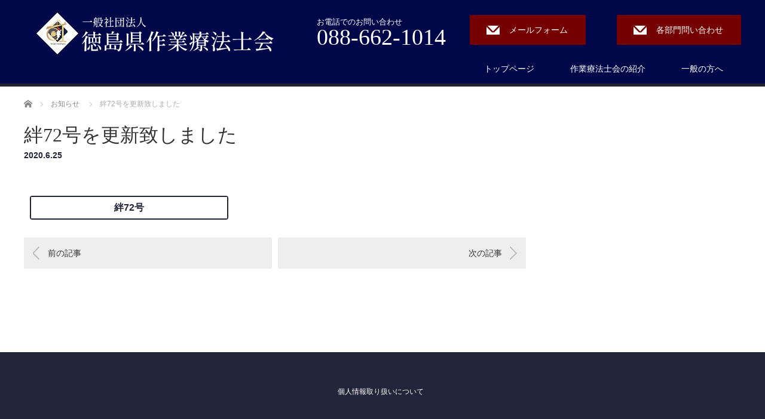

--- FILE ---
content_type: text/html; charset=UTF-8
request_url: https://tokushimaot.com/news/%E7%B5%8672%E5%8F%B7%E3%82%92%E6%9B%B4%E6%96%B0%E8%87%B4%E3%81%97%E3%81%BE%E3%81%97%E3%81%9F/
body_size: 15895
content:
<!DOCTYPE html>
<html dir="ltr" lang="ja" prefix="og: https://ogp.me/ns#">
<head>


<meta charset="UTF-8">
<meta name="viewport" content="width=1200">
<!--[if IE]><meta http-equiv="X-UA-Compatible" content="IE=edge,chrome=1"><![endif]-->

<meta name="description" content="絆72号...">
<link rel="pingback" href="https://tokushimaot.com/xmlrpc.php">

		<!-- All in One SEO 4.7.4.2 - aioseo.com -->
		<title>絆72号を更新致しました | 徳島県作業療法士会</title>
		<meta name="robots" content="max-image-preview:large" />
		<link rel="canonical" href="https://tokushimaot.com/news/%e7%b5%8672%e5%8f%b7%e3%82%92%e6%9b%b4%e6%96%b0%e8%87%b4%e3%81%97%e3%81%be%e3%81%97%e3%81%9f/" />
		<meta name="generator" content="All in One SEO (AIOSEO) 4.7.4.2" />
		<meta property="og:locale" content="ja_JP" />
		<meta property="og:site_name" content="徳島県作業療法士会 | 一般社団法人徳島県作業療法士会のホームページです。地域に根差したリハビリテーションと安心できる生活を支えます。" />
		<meta property="og:type" content="article" />
		<meta property="og:title" content="絆72号を更新致しました | 徳島県作業療法士会" />
		<meta property="og:url" content="https://tokushimaot.com/news/%e7%b5%8672%e5%8f%b7%e3%82%92%e6%9b%b4%e6%96%b0%e8%87%b4%e3%81%97%e3%81%be%e3%81%97%e3%81%9f/" />
		<meta property="article:published_time" content="2020-06-25T11:20:10+00:00" />
		<meta property="article:modified_time" content="2020-06-25T11:21:15+00:00" />
		<meta name="twitter:card" content="summary" />
		<meta name="twitter:title" content="絆72号を更新致しました | 徳島県作業療法士会" />
		<meta name="google" content="nositelinkssearchbox" />
		<script type="application/ld+json" class="aioseo-schema">
			{"@context":"https:\/\/schema.org","@graph":[{"@type":"BreadcrumbList","@id":"https:\/\/tokushimaot.com\/news\/%e7%b5%8672%e5%8f%b7%e3%82%92%e6%9b%b4%e6%96%b0%e8%87%b4%e3%81%97%e3%81%be%e3%81%97%e3%81%9f\/#breadcrumblist","itemListElement":[{"@type":"ListItem","@id":"https:\/\/tokushimaot.com\/#listItem","position":1,"name":"\u5bb6","item":"https:\/\/tokushimaot.com\/","nextItem":"https:\/\/tokushimaot.com\/news\/%e7%b5%8672%e5%8f%b7%e3%82%92%e6%9b%b4%e6%96%b0%e8%87%b4%e3%81%97%e3%81%be%e3%81%97%e3%81%9f\/#listItem"},{"@type":"ListItem","@id":"https:\/\/tokushimaot.com\/news\/%e7%b5%8672%e5%8f%b7%e3%82%92%e6%9b%b4%e6%96%b0%e8%87%b4%e3%81%97%e3%81%be%e3%81%97%e3%81%9f\/#listItem","position":2,"name":"\u7d4672\u53f7\u3092\u66f4\u65b0\u81f4\u3057\u307e\u3057\u305f","previousItem":"https:\/\/tokushimaot.com\/#listItem"}]},{"@type":"Organization","@id":"https:\/\/tokushimaot.com\/#organization","name":"\u5fb3\u5cf6\u770c\u4f5c\u696d\u7642\u6cd5\u58eb\u4f1a","description":"\u4e00\u822c\u793e\u56e3\u6cd5\u4eba\u5fb3\u5cf6\u770c\u4f5c\u696d\u7642\u6cd5\u58eb\u4f1a\u306e\u30db\u30fc\u30e0\u30da\u30fc\u30b8\u3067\u3059\u3002\u5730\u57df\u306b\u6839\u5dee\u3057\u305f\u30ea\u30cf\u30d3\u30ea\u30c6\u30fc\u30b7\u30e7\u30f3\u3068\u5b89\u5fc3\u3067\u304d\u308b\u751f\u6d3b\u3092\u652f\u3048\u307e\u3059\u3002","url":"https:\/\/tokushimaot.com\/"},{"@type":"WebPage","@id":"https:\/\/tokushimaot.com\/news\/%e7%b5%8672%e5%8f%b7%e3%82%92%e6%9b%b4%e6%96%b0%e8%87%b4%e3%81%97%e3%81%be%e3%81%97%e3%81%9f\/#webpage","url":"https:\/\/tokushimaot.com\/news\/%e7%b5%8672%e5%8f%b7%e3%82%92%e6%9b%b4%e6%96%b0%e8%87%b4%e3%81%97%e3%81%be%e3%81%97%e3%81%9f\/","name":"\u7d4672\u53f7\u3092\u66f4\u65b0\u81f4\u3057\u307e\u3057\u305f | \u5fb3\u5cf6\u770c\u4f5c\u696d\u7642\u6cd5\u58eb\u4f1a","inLanguage":"ja","isPartOf":{"@id":"https:\/\/tokushimaot.com\/#website"},"breadcrumb":{"@id":"https:\/\/tokushimaot.com\/news\/%e7%b5%8672%e5%8f%b7%e3%82%92%e6%9b%b4%e6%96%b0%e8%87%b4%e3%81%97%e3%81%be%e3%81%97%e3%81%9f\/#breadcrumblist"},"datePublished":"2020-06-25T20:20:10+09:00","dateModified":"2020-06-25T20:21:15+09:00"},{"@type":"WebSite","@id":"https:\/\/tokushimaot.com\/#website","url":"https:\/\/tokushimaot.com\/","name":"\u5fb3\u5cf6\u770c\u4f5c\u696d\u7642\u6cd5\u58eb\u4f1a","description":"\u4e00\u822c\u793e\u56e3\u6cd5\u4eba\u5fb3\u5cf6\u770c\u4f5c\u696d\u7642\u6cd5\u58eb\u4f1a\u306e\u30db\u30fc\u30e0\u30da\u30fc\u30b8\u3067\u3059\u3002\u5730\u57df\u306b\u6839\u5dee\u3057\u305f\u30ea\u30cf\u30d3\u30ea\u30c6\u30fc\u30b7\u30e7\u30f3\u3068\u5b89\u5fc3\u3067\u304d\u308b\u751f\u6d3b\u3092\u652f\u3048\u307e\u3059\u3002","inLanguage":"ja","publisher":{"@id":"https:\/\/tokushimaot.com\/#organization"}}]}
		</script>
		<!-- All in One SEO -->

<link rel="alternate" type="application/rss+xml" title="徳島県作業療法士会 &raquo; フィード" href="https://tokushimaot.com/feed/" />
<link rel="alternate" type="application/rss+xml" title="徳島県作業療法士会 &raquo; コメントフィード" href="https://tokushimaot.com/comments/feed/" />
		<!-- This site uses the Google Analytics by MonsterInsights plugin v9.11.1 - Using Analytics tracking - https://www.monsterinsights.com/ -->
		<!-- Note: MonsterInsights is not currently configured on this site. The site owner needs to authenticate with Google Analytics in the MonsterInsights settings panel. -->
					<!-- No tracking code set -->
				<!-- / Google Analytics by MonsterInsights -->
		<script type="text/javascript">
/* <![CDATA[ */
window._wpemojiSettings = {"baseUrl":"https:\/\/s.w.org\/images\/core\/emoji\/14.0.0\/72x72\/","ext":".png","svgUrl":"https:\/\/s.w.org\/images\/core\/emoji\/14.0.0\/svg\/","svgExt":".svg","source":{"concatemoji":"https:\/\/tokushimaot.com\/wp-includes\/js\/wp-emoji-release.min.js?ver=6.4.7"}};
/*! This file is auto-generated */
!function(i,n){var o,s,e;function c(e){try{var t={supportTests:e,timestamp:(new Date).valueOf()};sessionStorage.setItem(o,JSON.stringify(t))}catch(e){}}function p(e,t,n){e.clearRect(0,0,e.canvas.width,e.canvas.height),e.fillText(t,0,0);var t=new Uint32Array(e.getImageData(0,0,e.canvas.width,e.canvas.height).data),r=(e.clearRect(0,0,e.canvas.width,e.canvas.height),e.fillText(n,0,0),new Uint32Array(e.getImageData(0,0,e.canvas.width,e.canvas.height).data));return t.every(function(e,t){return e===r[t]})}function u(e,t,n){switch(t){case"flag":return n(e,"\ud83c\udff3\ufe0f\u200d\u26a7\ufe0f","\ud83c\udff3\ufe0f\u200b\u26a7\ufe0f")?!1:!n(e,"\ud83c\uddfa\ud83c\uddf3","\ud83c\uddfa\u200b\ud83c\uddf3")&&!n(e,"\ud83c\udff4\udb40\udc67\udb40\udc62\udb40\udc65\udb40\udc6e\udb40\udc67\udb40\udc7f","\ud83c\udff4\u200b\udb40\udc67\u200b\udb40\udc62\u200b\udb40\udc65\u200b\udb40\udc6e\u200b\udb40\udc67\u200b\udb40\udc7f");case"emoji":return!n(e,"\ud83e\udef1\ud83c\udffb\u200d\ud83e\udef2\ud83c\udfff","\ud83e\udef1\ud83c\udffb\u200b\ud83e\udef2\ud83c\udfff")}return!1}function f(e,t,n){var r="undefined"!=typeof WorkerGlobalScope&&self instanceof WorkerGlobalScope?new OffscreenCanvas(300,150):i.createElement("canvas"),a=r.getContext("2d",{willReadFrequently:!0}),o=(a.textBaseline="top",a.font="600 32px Arial",{});return e.forEach(function(e){o[e]=t(a,e,n)}),o}function t(e){var t=i.createElement("script");t.src=e,t.defer=!0,i.head.appendChild(t)}"undefined"!=typeof Promise&&(o="wpEmojiSettingsSupports",s=["flag","emoji"],n.supports={everything:!0,everythingExceptFlag:!0},e=new Promise(function(e){i.addEventListener("DOMContentLoaded",e,{once:!0})}),new Promise(function(t){var n=function(){try{var e=JSON.parse(sessionStorage.getItem(o));if("object"==typeof e&&"number"==typeof e.timestamp&&(new Date).valueOf()<e.timestamp+604800&&"object"==typeof e.supportTests)return e.supportTests}catch(e){}return null}();if(!n){if("undefined"!=typeof Worker&&"undefined"!=typeof OffscreenCanvas&&"undefined"!=typeof URL&&URL.createObjectURL&&"undefined"!=typeof Blob)try{var e="postMessage("+f.toString()+"("+[JSON.stringify(s),u.toString(),p.toString()].join(",")+"));",r=new Blob([e],{type:"text/javascript"}),a=new Worker(URL.createObjectURL(r),{name:"wpTestEmojiSupports"});return void(a.onmessage=function(e){c(n=e.data),a.terminate(),t(n)})}catch(e){}c(n=f(s,u,p))}t(n)}).then(function(e){for(var t in e)n.supports[t]=e[t],n.supports.everything=n.supports.everything&&n.supports[t],"flag"!==t&&(n.supports.everythingExceptFlag=n.supports.everythingExceptFlag&&n.supports[t]);n.supports.everythingExceptFlag=n.supports.everythingExceptFlag&&!n.supports.flag,n.DOMReady=!1,n.readyCallback=function(){n.DOMReady=!0}}).then(function(){return e}).then(function(){var e;n.supports.everything||(n.readyCallback(),(e=n.source||{}).concatemoji?t(e.concatemoji):e.wpemoji&&e.twemoji&&(t(e.twemoji),t(e.wpemoji)))}))}((window,document),window._wpemojiSettings);
/* ]]> */
</script>
<link rel='stylesheet' id='style-css' href='https://tokushimaot.com/wp-content/themes/law_tcd031/style.css?ver=3.2.6' type='text/css' media='screen' />
<style id='wp-emoji-styles-inline-css' type='text/css'>

	img.wp-smiley, img.emoji {
		display: inline !important;
		border: none !important;
		box-shadow: none !important;
		height: 1em !important;
		width: 1em !important;
		margin: 0 0.07em !important;
		vertical-align: -0.1em !important;
		background: none !important;
		padding: 0 !important;
	}
</style>
<link rel='stylesheet' id='wp-block-library-css' href='https://tokushimaot.com/wp-includes/css/dist/block-library/style.min.css?ver=6.4.7' type='text/css' media='all' />
<style id='classic-theme-styles-inline-css' type='text/css'>
/*! This file is auto-generated */
.wp-block-button__link{color:#fff;background-color:#32373c;border-radius:9999px;box-shadow:none;text-decoration:none;padding:calc(.667em + 2px) calc(1.333em + 2px);font-size:1.125em}.wp-block-file__button{background:#32373c;color:#fff;text-decoration:none}
</style>
<style id='global-styles-inline-css' type='text/css'>
body{--wp--preset--color--black: #000000;--wp--preset--color--cyan-bluish-gray: #abb8c3;--wp--preset--color--white: #ffffff;--wp--preset--color--pale-pink: #f78da7;--wp--preset--color--vivid-red: #cf2e2e;--wp--preset--color--luminous-vivid-orange: #ff6900;--wp--preset--color--luminous-vivid-amber: #fcb900;--wp--preset--color--light-green-cyan: #7bdcb5;--wp--preset--color--vivid-green-cyan: #00d084;--wp--preset--color--pale-cyan-blue: #8ed1fc;--wp--preset--color--vivid-cyan-blue: #0693e3;--wp--preset--color--vivid-purple: #9b51e0;--wp--preset--gradient--vivid-cyan-blue-to-vivid-purple: linear-gradient(135deg,rgba(6,147,227,1) 0%,rgb(155,81,224) 100%);--wp--preset--gradient--light-green-cyan-to-vivid-green-cyan: linear-gradient(135deg,rgb(122,220,180) 0%,rgb(0,208,130) 100%);--wp--preset--gradient--luminous-vivid-amber-to-luminous-vivid-orange: linear-gradient(135deg,rgba(252,185,0,1) 0%,rgba(255,105,0,1) 100%);--wp--preset--gradient--luminous-vivid-orange-to-vivid-red: linear-gradient(135deg,rgba(255,105,0,1) 0%,rgb(207,46,46) 100%);--wp--preset--gradient--very-light-gray-to-cyan-bluish-gray: linear-gradient(135deg,rgb(238,238,238) 0%,rgb(169,184,195) 100%);--wp--preset--gradient--cool-to-warm-spectrum: linear-gradient(135deg,rgb(74,234,220) 0%,rgb(151,120,209) 20%,rgb(207,42,186) 40%,rgb(238,44,130) 60%,rgb(251,105,98) 80%,rgb(254,248,76) 100%);--wp--preset--gradient--blush-light-purple: linear-gradient(135deg,rgb(255,206,236) 0%,rgb(152,150,240) 100%);--wp--preset--gradient--blush-bordeaux: linear-gradient(135deg,rgb(254,205,165) 0%,rgb(254,45,45) 50%,rgb(107,0,62) 100%);--wp--preset--gradient--luminous-dusk: linear-gradient(135deg,rgb(255,203,112) 0%,rgb(199,81,192) 50%,rgb(65,88,208) 100%);--wp--preset--gradient--pale-ocean: linear-gradient(135deg,rgb(255,245,203) 0%,rgb(182,227,212) 50%,rgb(51,167,181) 100%);--wp--preset--gradient--electric-grass: linear-gradient(135deg,rgb(202,248,128) 0%,rgb(113,206,126) 100%);--wp--preset--gradient--midnight: linear-gradient(135deg,rgb(2,3,129) 0%,rgb(40,116,252) 100%);--wp--preset--font-size--small: 13px;--wp--preset--font-size--medium: 20px;--wp--preset--font-size--large: 36px;--wp--preset--font-size--x-large: 42px;--wp--preset--spacing--20: 0.44rem;--wp--preset--spacing--30: 0.67rem;--wp--preset--spacing--40: 1rem;--wp--preset--spacing--50: 1.5rem;--wp--preset--spacing--60: 2.25rem;--wp--preset--spacing--70: 3.38rem;--wp--preset--spacing--80: 5.06rem;--wp--preset--shadow--natural: 6px 6px 9px rgba(0, 0, 0, 0.2);--wp--preset--shadow--deep: 12px 12px 50px rgba(0, 0, 0, 0.4);--wp--preset--shadow--sharp: 6px 6px 0px rgba(0, 0, 0, 0.2);--wp--preset--shadow--outlined: 6px 6px 0px -3px rgba(255, 255, 255, 1), 6px 6px rgba(0, 0, 0, 1);--wp--preset--shadow--crisp: 6px 6px 0px rgba(0, 0, 0, 1);}:where(.is-layout-flex){gap: 0.5em;}:where(.is-layout-grid){gap: 0.5em;}body .is-layout-flow > .alignleft{float: left;margin-inline-start: 0;margin-inline-end: 2em;}body .is-layout-flow > .alignright{float: right;margin-inline-start: 2em;margin-inline-end: 0;}body .is-layout-flow > .aligncenter{margin-left: auto !important;margin-right: auto !important;}body .is-layout-constrained > .alignleft{float: left;margin-inline-start: 0;margin-inline-end: 2em;}body .is-layout-constrained > .alignright{float: right;margin-inline-start: 2em;margin-inline-end: 0;}body .is-layout-constrained > .aligncenter{margin-left: auto !important;margin-right: auto !important;}body .is-layout-constrained > :where(:not(.alignleft):not(.alignright):not(.alignfull)){max-width: var(--wp--style--global--content-size);margin-left: auto !important;margin-right: auto !important;}body .is-layout-constrained > .alignwide{max-width: var(--wp--style--global--wide-size);}body .is-layout-flex{display: flex;}body .is-layout-flex{flex-wrap: wrap;align-items: center;}body .is-layout-flex > *{margin: 0;}body .is-layout-grid{display: grid;}body .is-layout-grid > *{margin: 0;}:where(.wp-block-columns.is-layout-flex){gap: 2em;}:where(.wp-block-columns.is-layout-grid){gap: 2em;}:where(.wp-block-post-template.is-layout-flex){gap: 1.25em;}:where(.wp-block-post-template.is-layout-grid){gap: 1.25em;}.has-black-color{color: var(--wp--preset--color--black) !important;}.has-cyan-bluish-gray-color{color: var(--wp--preset--color--cyan-bluish-gray) !important;}.has-white-color{color: var(--wp--preset--color--white) !important;}.has-pale-pink-color{color: var(--wp--preset--color--pale-pink) !important;}.has-vivid-red-color{color: var(--wp--preset--color--vivid-red) !important;}.has-luminous-vivid-orange-color{color: var(--wp--preset--color--luminous-vivid-orange) !important;}.has-luminous-vivid-amber-color{color: var(--wp--preset--color--luminous-vivid-amber) !important;}.has-light-green-cyan-color{color: var(--wp--preset--color--light-green-cyan) !important;}.has-vivid-green-cyan-color{color: var(--wp--preset--color--vivid-green-cyan) !important;}.has-pale-cyan-blue-color{color: var(--wp--preset--color--pale-cyan-blue) !important;}.has-vivid-cyan-blue-color{color: var(--wp--preset--color--vivid-cyan-blue) !important;}.has-vivid-purple-color{color: var(--wp--preset--color--vivid-purple) !important;}.has-black-background-color{background-color: var(--wp--preset--color--black) !important;}.has-cyan-bluish-gray-background-color{background-color: var(--wp--preset--color--cyan-bluish-gray) !important;}.has-white-background-color{background-color: var(--wp--preset--color--white) !important;}.has-pale-pink-background-color{background-color: var(--wp--preset--color--pale-pink) !important;}.has-vivid-red-background-color{background-color: var(--wp--preset--color--vivid-red) !important;}.has-luminous-vivid-orange-background-color{background-color: var(--wp--preset--color--luminous-vivid-orange) !important;}.has-luminous-vivid-amber-background-color{background-color: var(--wp--preset--color--luminous-vivid-amber) !important;}.has-light-green-cyan-background-color{background-color: var(--wp--preset--color--light-green-cyan) !important;}.has-vivid-green-cyan-background-color{background-color: var(--wp--preset--color--vivid-green-cyan) !important;}.has-pale-cyan-blue-background-color{background-color: var(--wp--preset--color--pale-cyan-blue) !important;}.has-vivid-cyan-blue-background-color{background-color: var(--wp--preset--color--vivid-cyan-blue) !important;}.has-vivid-purple-background-color{background-color: var(--wp--preset--color--vivid-purple) !important;}.has-black-border-color{border-color: var(--wp--preset--color--black) !important;}.has-cyan-bluish-gray-border-color{border-color: var(--wp--preset--color--cyan-bluish-gray) !important;}.has-white-border-color{border-color: var(--wp--preset--color--white) !important;}.has-pale-pink-border-color{border-color: var(--wp--preset--color--pale-pink) !important;}.has-vivid-red-border-color{border-color: var(--wp--preset--color--vivid-red) !important;}.has-luminous-vivid-orange-border-color{border-color: var(--wp--preset--color--luminous-vivid-orange) !important;}.has-luminous-vivid-amber-border-color{border-color: var(--wp--preset--color--luminous-vivid-amber) !important;}.has-light-green-cyan-border-color{border-color: var(--wp--preset--color--light-green-cyan) !important;}.has-vivid-green-cyan-border-color{border-color: var(--wp--preset--color--vivid-green-cyan) !important;}.has-pale-cyan-blue-border-color{border-color: var(--wp--preset--color--pale-cyan-blue) !important;}.has-vivid-cyan-blue-border-color{border-color: var(--wp--preset--color--vivid-cyan-blue) !important;}.has-vivid-purple-border-color{border-color: var(--wp--preset--color--vivid-purple) !important;}.has-vivid-cyan-blue-to-vivid-purple-gradient-background{background: var(--wp--preset--gradient--vivid-cyan-blue-to-vivid-purple) !important;}.has-light-green-cyan-to-vivid-green-cyan-gradient-background{background: var(--wp--preset--gradient--light-green-cyan-to-vivid-green-cyan) !important;}.has-luminous-vivid-amber-to-luminous-vivid-orange-gradient-background{background: var(--wp--preset--gradient--luminous-vivid-amber-to-luminous-vivid-orange) !important;}.has-luminous-vivid-orange-to-vivid-red-gradient-background{background: var(--wp--preset--gradient--luminous-vivid-orange-to-vivid-red) !important;}.has-very-light-gray-to-cyan-bluish-gray-gradient-background{background: var(--wp--preset--gradient--very-light-gray-to-cyan-bluish-gray) !important;}.has-cool-to-warm-spectrum-gradient-background{background: var(--wp--preset--gradient--cool-to-warm-spectrum) !important;}.has-blush-light-purple-gradient-background{background: var(--wp--preset--gradient--blush-light-purple) !important;}.has-blush-bordeaux-gradient-background{background: var(--wp--preset--gradient--blush-bordeaux) !important;}.has-luminous-dusk-gradient-background{background: var(--wp--preset--gradient--luminous-dusk) !important;}.has-pale-ocean-gradient-background{background: var(--wp--preset--gradient--pale-ocean) !important;}.has-electric-grass-gradient-background{background: var(--wp--preset--gradient--electric-grass) !important;}.has-midnight-gradient-background{background: var(--wp--preset--gradient--midnight) !important;}.has-small-font-size{font-size: var(--wp--preset--font-size--small) !important;}.has-medium-font-size{font-size: var(--wp--preset--font-size--medium) !important;}.has-large-font-size{font-size: var(--wp--preset--font-size--large) !important;}.has-x-large-font-size{font-size: var(--wp--preset--font-size--x-large) !important;}
.wp-block-navigation a:where(:not(.wp-element-button)){color: inherit;}
:where(.wp-block-post-template.is-layout-flex){gap: 1.25em;}:where(.wp-block-post-template.is-layout-grid){gap: 1.25em;}
:where(.wp-block-columns.is-layout-flex){gap: 2em;}:where(.wp-block-columns.is-layout-grid){gap: 2em;}
.wp-block-pullquote{font-size: 1.5em;line-height: 1.6;}
</style>
<link rel='stylesheet' id='contact-form-7-css' href='https://tokushimaot.com/wp-content/plugins/contact-form-7/includes/css/styles.css?ver=5.9.5' type='text/css' media='all' />
<link rel='stylesheet' id='foobox-free-min-css' href='https://tokushimaot.com/wp-content/plugins/foobox-image-lightbox/free/css/foobox.free.min.css?ver=2.7.33' type='text/css' media='all' />
<link rel='stylesheet' id='wp-members-css' href='https://tokushimaot.com/wp-content/plugins/wp-members/assets/css/forms/generic-no-float.min.css?ver=3.4.9.7' type='text/css' media='all' />
<link rel='stylesheet' id='tablepress-default-css' href='https://tokushimaot.com/wp-content/plugins/tablepress/css/build/default.css?ver=2.4.4' type='text/css' media='all' />
<script type="text/javascript" src="https://tokushimaot.com/wp-includes/js/jquery/jquery.min.js?ver=3.7.1" id="jquery-core-js"></script>
<script type="text/javascript" src="https://tokushimaot.com/wp-includes/js/jquery/jquery-migrate.min.js?ver=3.4.1" id="jquery-migrate-js"></script>
<script type="text/javascript" id="foobox-free-min-js-before">
/* <![CDATA[ */
/* Run FooBox FREE (v2.7.33) */
var FOOBOX = window.FOOBOX = {
	ready: true,
	disableOthers: false,
	o: {wordpress: { enabled: true }, countMessage:'image %index of %total', captions: { dataTitle: ["captionTitle","title"], dataDesc: ["captionDesc","description"] }, rel: '', excludes:'.fbx-link,.nofoobox,.nolightbox,a[href*="pinterest.com/pin/create/button/"]', affiliate : { enabled: false }},
	selectors: [
		".foogallery-container.foogallery-lightbox-foobox", ".foogallery-container.foogallery-lightbox-foobox-free", ".gallery", ".wp-block-gallery", ".wp-caption", ".wp-block-image", "a:has(img[class*=wp-image-])", ".foobox"
	],
	pre: function( $ ){
		// Custom JavaScript (Pre)
		
	},
	post: function( $ ){
		// Custom JavaScript (Post)
		
		// Custom Captions Code
		
	},
	custom: function( $ ){
		// Custom Extra JS
		
	}
};
/* ]]> */
</script>
<script type="text/javascript" src="https://tokushimaot.com/wp-content/plugins/foobox-image-lightbox/free/js/foobox.free.min.js?ver=2.7.33" id="foobox-free-min-js"></script>
<link rel="https://api.w.org/" href="https://tokushimaot.com/wp-json/" /><link rel='shortlink' href='https://tokushimaot.com/?p=2534' />
<link rel="alternate" type="application/json+oembed" href="https://tokushimaot.com/wp-json/oembed/1.0/embed?url=https%3A%2F%2Ftokushimaot.com%2Fnews%2F%25e7%25b5%258672%25e5%258f%25b7%25e3%2582%2592%25e6%259b%25b4%25e6%2596%25b0%25e8%2587%25b4%25e3%2581%2597%25e3%2581%25be%25e3%2581%2597%25e3%2581%259f%2F" />
<link rel="alternate" type="text/xml+oembed" href="https://tokushimaot.com/wp-json/oembed/1.0/embed?url=https%3A%2F%2Ftokushimaot.com%2Fnews%2F%25e7%25b5%258672%25e5%258f%25b7%25e3%2582%2592%25e6%259b%25b4%25e6%2596%25b0%25e8%2587%25b4%25e3%2581%2597%25e3%2581%25be%25e3%2581%2597%25e3%2581%259f%2F&#038;format=xml" />
<!-- start Simple Custom CSS and JS -->
<style type="text/css">
/* ここにCSSコードを追加

例:
.example {
    color: red;
}

CSS の知識に磨きをかけるためにご覧ください。
http://www.w3schools.com/css/css_syntax.asp

コメント終わり */ 

.contents-coulum22.contents-coulum {
    justify-content: center;
}

.contents-coulum22.contents-coulum a {
    margin: 2%;
}</style>
<!-- end Simple Custom CSS and JS -->
<!-- start Simple Custom CSS and JS -->
<style type="text/css">
/* ここにCSSコードを追加

例:
.example {
    color: red;
}

CSS の知識に磨きをかけるためにご覧ください。
http://www.w3schools.com/css/css_syntax.asp

コメント終わり */ 

section.w1100 {
    width: 1100px;
    margin: 20px auto;
    text-align: left;	
}
section p.topto {
    font-size: 22px;
    text-align: center;
}	

@media screen and (max-width: 1200px) {
	section.w1100 {
    width: 95%;
    margin: 20px auto;
}
	
section p.topto {
    font-size: 18px;
    text-align: center;
}	
}</style>
<!-- end Simple Custom CSS and JS -->
<!-- start Simple Custom CSS and JS -->
<style type="text/css">
/* ここにCSSコードを追加

例:
.example {
    color: red;
}

CSS の知識に磨きをかけるためにご覧ください。
http://www.w3schools.com/css/css_syntax.asp

コメント終わり */ 



.aczmainbox {
    display: flex;
    justify-content: center;
	    flex-wrap: wrap;
}

.ac-box {
    width: 25%;
    margin: 0 3% 2% 0;
}


.ac-box label{
max-width: 385px;
font-size: 16px;
font-weight: bold;
text-align: center;
background: #3661a9;
margin: auto;
position: relative;
display: block;
border-radius: 8px;
cursor: pointer;
color: #fff;
transition: all 0.5s;
padding: 20px 20px;
}

.ac-box label:hover{
background: #051d45;
-webkit-transition: all .3s;
transition: all .3s;
}

.ac-box input{
display: none;
}

.ac-box label:after{
color: #fff;
font-family:"FontAwesome";
content:" ▼";
}

.ac-box input:checked ~ label::after {
color: #fff;
font-family:"FontAwesome";
content:" ▲";
}  

.ac-box div{
height: 0px;
padding: 0px;
overflow: hidden;
opacity: 0;
transition: 0.5s;
}

.ac-box input:checked ~ div{
height: auto;
padding: 5px;
background: #eaeaea;
opacity: 1;
padding-bottom: 25px;	
}

.ac-box div p{
color: #777;
line-height: 23px;
font-size: 14px;
padding: 20px 20px 0px 20px;
text-align: justify;
}

.ac-small {
    display: flex;
	    flex-wrap: wrap;
    justify-content: center;	
}

.ac-small p{
margin-bottom: 0px;
    width: 30%;
}

.post_content .ac-box  p  {
    line-height: 1.5;
    margin: 0;
}


@media screen and (max-width: 768px) {
.ac-box {
    width: 44%;
    margin: 2%;
}
    .ac-box label {
        padding: 10px;
        font-size: 15px;
        line-height: 1.3em;
    }	
.ac-box div p {
    line-height: inherit;
    padding: 8px 5px 0px 7px;
    text-align: justify;
	        width: 36%;
}	
.ac-box input:checked ~ div {
    padding-bottom: 0px;
}	
}



</style>
<!-- end Simple Custom CSS and JS -->
<!-- start Simple Custom CSS and JS -->
<style type="text/css">
/* ここにCSSコードを追加

例:
.example {
    color: red;
}

CSS の知識に磨きをかけるためにご覧ください。
http://www.w3schools.com/css/css_syntax.asp

コメント終わり */ 

span.infotext22 {
    font-size: 18px;
}


.aisatsutextphoto22.aisatsutextphoto {
    margin-right: 3%;
}

.aisatmainbox ul.radioul{
	margin-left: 0;
}


.aisatmainbox ul.radioul li {
    list-style: none;
    margin-bottom: 15px;
    line-height: 1.5em;
}

table.aisatsutable td a {
    background: #4951a3;
    padding: 5px 15px;
    color: #fff;
}

table.aisatsutable td a: {
    text-decoration: none;
}
table.aisatsutable td a:hover {
    text-decoration: none;
	opacity:0.8;
}

#main_contents ul.radioul{
	margin-left: 0;
}


#main_contents ul.radioul li {
    list-style: none;
    margin-bottom: 15px;
    line-height: 1.5em;
}


.radioul dt {
    width:27%;
  margin:0px;
  display: flex;
  justify-content: space-around;
	    line-height: 1.8em;
}
.radioul dd {
    width: 73%;
	    line-height: 1.8em;
}
dl.radioul {
    display: flex;
    flex-wrap: wrap;
}


p.instabar {
    text-align: center;
    margin-bottom: 70px;
}

p.instabar a:hover{
opacity:0.8;
}

p.procedure1 {
    background: #dadefd;
    display: inline-block;
    padding: 10px 20px;
    border-radius: 8px;
    margin-bottom: 60px;
    width: 500px;
    text-align: center;
}


p.procedure1 a {
    display: block;
    text-decoration: none;	
}


p.procedure1 a:hover {
    text-decoration: none;
opacity: 0.8;	
}

@media screen and (max-width: 768px) {
span.infotext22 {
    font-size: 15px;
}
.aisatsutextphoto22.aisatsutextphoto {
    margin-right: 0;
}
	
tr.radiosp {
    display: none;
}	
	
	
.radioul dt {
    width: 27%;
    justify-content: inherit;
}	
.post_content .radioul dd {
    width: 100%;
	    line-height: 1.8em;
}

p.instabar img{
width:100%;
}	
	
p.procedure1 {
    width: auto;
}	
}

</style>
<!-- end Simple Custom CSS and JS -->
<!-- start Simple Custom CSS and JS -->
<style type="text/css">
/* ここにCSSコードを追加

例:
.example {
    color: red;
}

CSS の知識に磨きをかけるためにご覧ください。
http://www.w3schools.com/css/css_syntax.asp

コメント終わり */ 


.aisatmainbox {
    width: 1100px;
    margin: 0 auto;
}

.photoimageboxh3 .aisatmainbox  h3 {
    position: relative;
    padding: 10px 10px 10px 65px;
    background: #222439;
    font-size: 22px;
    color: white;
    margin-left: -33px;
    line-height: 1.3;
    z-index: -1;
}
.photoimageboxh3 .aisatmainbox  h3:before {
    position: absolute;
    content: '';
    left: 0px;
    top: 0px;
    border: none;
    border-left: solid 40px white;
    border-bottom: solid 79px transparent;
    z-index: -2;
}


.aisatmainbox .aisatsuboxtop {
    display: flex;
    flex-wrap: wrap;
    margin: 30px auto 80px auto;
}

.aisatmainbox .aisatsutextphoto {
    width: 45%;
}

.aisatmainbox .aisatsutextp {
    font-size: 17px;
    width: 50%;
}


.aisatmainbox .photoimagebox {
    background: #e0e0e0;
    padding: 30px 20px 45px 20px;
}


.aisatmainbox .photoimagebox h4 {
    font-size: 35px;
    text-align: center;
    font-weight: bold;
}
.aisatmainbox .photoimagebox p {
    font-size: 20px;
    text-align: center;
}

.aisatmainbox .aisatsutable {
    border-collapse: separate;
    border-spacing: 15px;
    font-size: 16px;
    margin-top: 60px;
			width:1100px;
}

.aisatmainbox .aisatsutable tr {
	    border: 1px none;
}


.aisatmainbox .aisatsutable th {
    background: transparent;
    border: none;
    border-bottom: 1px solid #000;
    text-align: left;
    padding-left: 30px;
}

.aisatmainbox .aisatsutable td {
    border: none;
    border-bottom: 1px solid #000;
    padding: 0 10px 20px 30px;
}

.aisatmainbox .aisatsutable td p {
    margin: 0;
    line-height: 1.3em;
    margin-bottom: 15px;
}

.fg-item.fg-type-image.fg-loaded {
    width: 30%;
}

 .fbx-caption .fbx-caption-desc {
    font-size: 15px;
    line-height: 20px;
    padding: 15px;
}

.fbx-caption .fbx-caption-title {
    font-size: 17px;
    padding: 15px;
    margin-bottom: 10px;
}
.fbx-light, .fbx-light .fbx-caption, .fbx-light .fbx-open-caption, .fbx-light.fbx-phone .fbx-social {
    background-color: rgba(0,0,0,.8);
}

.fbx-close-caption {
    display: none;
}
.chairmansp{
    font-size: 25px;
	font-weight:bold;
	}

@media screen and (max-width: 1200px){ 
.aisatmainbox .aisatsutable{
		width:100%;
	}
.aisatmainbox .aisatsutextp p {
    line-height: 1.8em;
}
.aisatmainbox {
    width: 99%;
}
}

@media screen and (max-width: 1100px){ 
	.aisatmainbox .aisatsutextp p {
    line-height: 1.4em;
}
.chairmansp {
    font-size: 23px;
    font-weight: bold;
}
#page_post .aisatmainbox {
    width: 99%;
}
	
}

@media screen and (max-width: 950px){ 
	.aisatmainbox .aisatsutextp p {
    line-height: 1.4em;
		    margin: 0 0 1em 0;
}
.aisatmainbox .aisatsutextp {
    width: 53%;
	    font-size: 16px;
}	
}

@media screen and (max-width: 860px){
	.aisatmainbox .aisatsuboxtop {
    margin: 0px auto 50px auto;
}
	.aisatmainbox .aisatsutextp {
    width: 99%;
    font-size: 16px;
}
.aisatmainbox .aisatsutextphoto {
    width: 60%;
    text-align: center;
    margin: 0 auto;
}
.photoimageboxh3 h3:before {

    left: 0px;

}	
}

@media screen and (max-width: 778px){ 
.fg-item.fg-type-image.fg-loaded {
    width: 47%;
}
}
@media screen and (max-width: 650px){ 
.fg-item.fg-type-image.fg-loaded {
    width: 85%;
}	
.aisatmainbox .aisatsutextphoto {
    width: 90%;
    text-align: center;
    margin: 0 auto;
}
	.aisatmainbox .aisatsutextp {
    font-size: 15px;
    width: 99%;
    margin: 0 auto;
}
.aisatmainbox .aisatsutextp p{
		line-height: 1.5em;
}
	
.aisatmainbox .photoimagebox h4 {
    font-size: 25px;
    text-align: center;
    font-weight: bold;
}	
	
#main_contents .photoimageboxh3 h3 {
    position: relative;
    padding: 10px 10px 10px 65px;
    background: #222439;
    font-size: 22px;
    color: white;
    margin-left: -33px;
    line-height: 1.3;
    z-index: -1;
}
.aisatsutextp {
    font-size: 15px;
}	
.aisatmainbox .aisatsutable th {
    background: transparent;
    border: none;
    border-bottom: 1px solid #ccc;
    text-align: left;
    padding-left: 0;
}
.aisatmainbox .aisatsutable td {
    border: none;
    border-bottom: 1px solid #000;
    padding: 7px 0px 11px 0px;
    line-height: 1.8em;
}
.chairmansp {
    font-size: 20px;
    font-weight: bold;
}
.aisatmainbox .aisatsuboxtop {
    display: flex;
    flex-wrap: wrap;
    margin: 0px auto 50px auto;
}

.aisatmainbox .photoimagebox p {
    font-size: 16px;
    text-align: center;
}	
.aisatmainbox .aisatsutable {
    border-collapse: inherit;
    border-spacing: inherit;
    font-size: 15px;
    margin-top: 35px;
}	
}</style>
<!-- end Simple Custom CSS and JS -->
<!-- start Simple Custom CSS and JS -->
<style type="text/css">
.bukaitable th,.bukaitable td{
width:33%;
     border-collapse: collapse;
    border:1px solid #bbb;
}

.tdcenter{
  text-align:center;
}

.post_content .thblack{
  background-color:#000;
  color:#fff;
}

@media screen and (max-width: 768px) {
.main_contents .post_content .bukaitable th, .bukaitable td {
    width: 90%;
       border-collapse: collapse;
    border:1px solid #bbb;
}
}</style>
<!-- end Simple Custom CSS and JS -->
<!-- start Simple Custom CSS and JS -->
<style type="text/css">
.before_after_image > img {
    margin: 0px auto;
    max-width: 100%;
}

.before_after_arrow {
    position: relative;
    width: 60px;
    height: 60px;
    color: #3388dd;
}
.before_after_arrow::before,
.before_after_arrow::after {
    position: absolute;
    top: 50%;
    transform: translateY(-50%);
    content: "";
}
.before_after_arrow::before {
    right: -50px;
    width: 0px;
    height: 0px;
    border: 40px solid transparent;
    border-left: 50px solid currentColor;
}
.before_after_arrow::after {
    left: -10px;
    width: 40px;
    height: 40px;
    background-color: currentColor;
}

@media screen and (max-width: 767px) {
    .before_after_arrow {
        margin: 30px auto;
        transform: rotate(90deg);
    }
}
@media print, (min-width: 768px) {
    .before_after {
        display: flex;
        justify-content: space-between;
        position: relative;
    }
    .before_after_image {
        width: calc(50% - 60px);
    }
    .before_after_arrow {
        position: absolute;
        top: 50%;
        left: 50%;
        transform: translateX(-50%) translateY(-50%);
    }
}

.box29 {
    margin: 2em 0;
    background: #dcefff;
}
.box29 .box-title {
    font-size: 1.2em;
    background: #5fb3f5;
    padding: 4px;
    text-align: center;
    color: #FFF;
    font-weight: bold;
    letter-spacing: 0.05em;
}
.box29 p {
    padding: 15px 20px;
    margin: 0;
}</style>
<!-- end Simple Custom CSS and JS -->
<!-- start Simple Custom CSS and JS -->
<style type="text/css">
#wpmem_reg fieldset {
    border: none;
    padding: 0;
    margin: 40px 0;
    display: none;</style>
<!-- end Simple Custom CSS and JS -->
<!-- start Simple Custom CSS and JS -->
<style type="text/css">
/*#index_news .headline {
    border-bottom: 1px solid #000;
    border-top: 1px solid #000;
}*/

#footer_menu_bottom ul li a {
    display: none;
}



@media screen and (max-width: 650px){ 
p.sdgstext img {
    width: 100%;
}
  
#index_news .headline {
    padding-top: 3px;
}  
}
</style>
<!-- end Simple Custom CSS and JS -->
<!-- start Simple Custom CSS and JS -->
<style type="text/css">
/* ここから下がボタンのCSS　*/
.btn-animation-02 {
  display: inline-block;
  width: 280px;
  text-align: center;
  background-color: #212339;
  border: 2px solid #212339;
  font-size: 16px;
  color: #212339;
  text-decoration: none;
  font-weight: bold;
  padding: 10px 24px;
  border-radius: 4px;
  position: relative;
  margin: 10px;
}

.btn-animation-02 span {
  position: relative;
  z-index: 1;
}

.btn-animation-02::before,
.btn-animation-02::after {
  content: "";
  display: block;
  background-color: #FFF;
  width: 50%;
  height: 100%;
  position: absolute;
  top: 0;
  transition: .2s;
}
.btn-animation-02::before {
  left: 0;
}
.btn-animation-02::after {
  right: 0;
}

.btn-animation-02:hover:before,
.btn-animation-02:hover:after {
  width: 0;
  background-color: #FFF;
}

.btn-animation-02:hover {
  color: #FFF;
}</style>
<!-- end Simple Custom CSS and JS -->
<!-- start Simple Custom CSS and JS -->
<style type="text/css">
.square_btn{
    display: inline-block;
    padding: 0.5em 1em;
    text-decoration: none;
    background: #668ad8;/*ボタン色*/
    color: #FFF;
    border-bottom: solid 4px #627295;
    border-radius: 3px;
}
.square_btn:active {/*ボタンを押したとき*/
    -ms-transform: translateY(4px);
    -webkit-transform: translateY(4px);
    transform: translateY(4px);/*下に動く*/
    box-shadow: 0px 0px 1px rgba(0, 0, 0, 0.2);/*影を小さく*/
    border-bottom: none;
}</style>
<!-- end Simple Custom CSS and JS -->
<!-- start Simple Custom CSS and JS -->
<style type="text/css">
.wpcf7 {
  font-size: 14px;
}
.wpcf7 dl {
  width: 100%;
  margin-bottom: 20px;
}
.wpcf7 dt {
  position: relative;
  margin-bottom: 5px;
  vertical-align: middle;
  box-sizing: border-box;
}
.wpcf7 dt .label {
  display: inline-block;
  padding: 1px 4px 2px;
  color: #fff;
  font-size: 12px;
  font-weight: normal;
  margin-right: 10px;
  border-radius: 2px;
}
.wpcf7 dt .hissu {
  background-color: #e11619;
}
.wpcf7 dt .ninni {
  background-color: #ccc;
}
.wpcf7 dd {
  box-sizing: border-box;
}
.wpcf7 dd .wpcf7-radio .wpcf7-list-item {
  display: block;
}
.wpcf7 .wpcf7-text {
  width: 100%;
  box-sizing: border-box;
  padding: 10px;
  background-color: #f7f7f7;
  border: 1px solid #f7f7f7;
  transition: 0.3s ease-out;
}
.wpcf7 .wpcf7-text:focus {
  background-color: #fff;
  border: 1px solid #fff;
  border-bottom: 1px solid #dddddd;
}
.wpcf7 .wpcf7-textarea {
  width: 100%;
  box-sizing: border-box;
  padding: 10px;
  background-color: #f7f7f7;
  border: 1px solid #f7f7f7;
  transition: 0.3s ease-out;
}
.wpcf7 .wpcf7-textarea:focus {
  background-color: #fff;
  border: 1px solid #fff;
  border-bottom: 1px solid #dddddd;
}
.wpcf7 input.wpcf7-submit {
    position: relative;
    display: block;
    width: 225px;
    height: 70px;
    margin: 20px auto 0;
    background-color: #333333;
    cursor: pointer;
    border: none !important;
    color: #fff;
    text-align: center;
    text-decoration: none;
    font-size: 18px;
    line-height: 1.5;
    outline: none;
    -webkit-transition: all .3s;
    transition: all .3s;
}
/* line 373, scss/style.scss */
.wpcf7 .wpcf7-submit:hover {
  cursor: pointer;
  opacity: 0.6;
}

@media screen and (min-width: 768px) {
  .wpcf7 dl {
    display: table;
    width: 100%;
    border-top: 1px solid #EFEFEF;
    margin-bottom: 0;
  }
  .wpcf7 dl:last-of-type {
    border-bottom: 1px solid #EFEFEF;
  }
  .wpcf7 dt {
    display: table-cell;
    width: 35%;
    margin-bottom: 0;
    background-color: #f7f7f7;
    padding: 20px;
  }
  .wpcf7 dt .label {
    position: absolute;
    right: 20px;
    margin-right: 0;
  }
  .wpcf7 dd {
    display: table-cell;
    width: 65%;
    padding: 20px;
  }
  .wpcf7 .wpcf7-text {
    padding: 10px;
  }
}
</style>
<!-- end Simple Custom CSS and JS -->
<!-- start Simple Custom CSS and JS -->
<style type="text/css">
#index_info_button li a {
    display: inline-block;
    background: #ccc;
    color: #fff;
    text-decoration: none;
    padding: 0 85px 0 140px;
    height: 110px;
    line-height: 112px;
    font-size: 26px;
    margin-top: 90px;
} 

</style>
<!-- end Simple Custom CSS and JS -->
<!-- start Simple Custom CSS and JS -->
<style type="text/css">
.kaisha {
width: 100%;
display: revert;	
}

.kaisha th,
.kaisha td {
border: 1px solid #ccc;
padding: 20px;
}
.kaisha th {
font-weight: bold;
background-color: #dedede; 
}
@media screen and (max-width: 767px) {
.kaisha,
.kaisha tr,
.kaisha td,
.kaisha th {
	display:block;
	}
.kaisha th {
	width:auto;
	}

ol#archive_staff_list {
    display: flex;
    flex-wrap: wrap;
}
}</style>
<!-- end Simple Custom CSS and JS -->
<!-- start Simple Custom CSS and JS -->
<style type="text/css">
/* pc　768px以上 */
.list{
  overflow: hidden;
  width: 660px;
  margin-left: auto;
  margin-right: auto;
}
.list div{
  float: left;
  width: 100%;
  height: 150px;
  margin-top: 20px;
  margin-right: 20px;
  background-color: #ddd;
}
.list div:nth-child(4n){
  margin-right: 0;
}
.list div:nth-child(-n+4){
  margin-top: 0;
}

/* スマホ　767px以下 */
@media only screen and (max-width: 767px){
  .list{
    width: 90%;
  }
  .list div{
    float: none;
    width: 100%;
    margin-right: 0;
  }
  .list div:nth-child(-n+4){
    margin-top: 20px;
  }
  .list div:first-child{
    margin-top: 0;
  }
}
</style>
<!-- end Simple Custom CSS and JS -->
<!-- start Simple Custom CSS and JS -->
<style type="text/css">
.button001{
     display:block;
     width: 250px;
     height:70px;
     line-height: 70px;
     margin:50px;
     color: #FFF;
     text-decoration: none;
     text-align: center;
     background-color: #1E2035; /*ボタン色*/
     border-radius: 5px; /*角丸*/
     -webkit-transition: all 0.5s;
     transition: all 0.5s;
}
.button001:hover{
     background-color: #f9c500; /*ボタン色*/
}


/*レスポンシブ切り替え*/
@media screen and (max-width: 768px) {
h3.headline {
    text-align: center;
}
}</style>
<!-- end Simple Custom CSS and JS -->
<!-- start Simple Custom CSS and JS -->
<style type="text/css">
/*PCorSP改行*/
@media screen and (min-width: 650px){ 
  .br-pc { display:block; }
  .br-sp { display:none; }
}
@media screen and (max-width: 650px){ 
  .br-pc { display:none; }
  .br-sp { display:block; }
}</style>
<!-- end Simple Custom CSS and JS -->
<!-- start Simple Custom CSS and JS -->
<style type="text/css">
@media screen and (min-width: 768px) {
th.t01 {
    width: 10%;
}

td.t02 {
    width: 20%;
}

td.t03 {
    width: 70%;
}

}





table.table01 {
	width:100%;
	border-right:#000000 solid 1px;
	border-collapse: collapse;
}
table.table01 thead th {
	background:#000000;
	color:#FFF;
	padding:10px 15px;
	border-right:#FFF solid 1px;
	border-bottom:#FFF solid 1px;
}
table.table01 thead th:last-child {
	border-right:#000000 solid 1px;
}
table.table01 tbody th {
	background:#000000;
	color:#FFF;
	padding:10px 15px;
	border-bottom:#FFF solid 1px;
	vertical-align:top;
}
table.table01 tbody tr:last-child th {
	border-bottom:#000000 solid 1px;
}
table.table01 tbody td {
	background:#FFF;
	padding:10px 15px;
	border-left:#000000 solid 1px;
	border-bottom:#000000 solid 1px;
	vertical-align:top;
}

@media screen and (max-width: 640px) {
table.table01 thead {
	display:none;
}
table.table01 tbody th {
	display:block;
}
table.table01 tbody td {
	display:block;
}
table.table01 tbody td::before {
	content: attr(label);
	float: left;
	clear:both;
	font-weight:bold;
}
/*table.table01 tbody td p {
	padding-left:6em;
}*/
  
  
  
  
  table.table01 thead {
	display:none;
}
table.table01 tbody th {
	display:block;
}
table.table01 tbody td {
	display:block;
}
table.table01 tbody td::before {
	content: attr(label);
	float: left;
	clear:both;
	font-weight:bold;
}
/*table.table01 tbody td p {
	padding-left:6em;
}
}*/





.msr_table05 {
  border:1px solid #999999;
  border-collapse: collapse;
  color:#333333;
  line-height: 1.6;
  text-align: left;
  width: 100%;
}
.msr_table05 th {
  border:1px solid #999999;
  font-size: 14px;
  font-weight: normal;
  padding: 12px 16px;
  text-align: center;
  vertical-align : middle;
}
.msr_table05 thead th{
  position:relative;
}
.msr_table05 thead th:after{
  content: "";
  display: block;
  left: 0;
  position: absolute;
  bottom: 2px;
  width: 100%;
  border-bottom: 1px solid #999999;
}
.msr_table05 td {
  border:1px solid #999999;
  font-size: 14px;
  padding: 12px 16px;
  vertical-align: top;
}
</style>
<!-- end Simple Custom CSS and JS -->
<!-- start Simple Custom CSS and JS -->
<style type="text/css">
@media screen and (max-width: 768px) {

  #main_image3 {
    background: #000!important;
}
}</style>
<!-- end Simple Custom CSS and JS -->
<!-- start Simple Custom CSS and JS -->
<style type="text/css">
.dltable {
    width: 90%;
    border: 1px solid #cccccc;
    border-radius: 4px;
    margin: 15px;
    background-color: #fff;

    .row1 {
        width: 20%;
    }
    .row2 {
        width: 20%;
    }
    .row3 {
        width: 20%;
    }
    .row4 {
        width: 20%;
    }
    .row5 {
        width: 20%;
    }

    dl {
        display: flex;
        flex-wrap: wrap;
        justify-content: left;
        text-align: center;
        font-size: 12px;
        border-bottom: 1px solid #ccc;
        &:last-child {
            border-bottom: none;
        }
        dt {
            padding: 10px 0;
            background: #f2f2f2 none repeat scroll 0 0;
            color: #333;
        }
        dd {
            padding: 10px 0;
        }
    }
}</style>
<!-- end Simple Custom CSS and JS -->
<!-- start Simple Custom CSS and JS -->
<style type="text/css">
.msr_h102 {
  background: #1F2132;
  box-sizing: border-box;
  color: #FFFFFF;
  font-size: 20px!important;
  margin-bottom: 30px!important;
  padding: 16px 20px!important;
  position: relative!important;
  width: 100%;
}

/* h1青の三角形 */
.msr_h102:before {
  border: 10px solid transparent;
  border-top: 10px solid #1F2132;
  content: "";
  height: 0;
  left: 10px;
  position: absolute;
  top: 100%;
  width: 0;
}
.msr_h202 {
  border-bottom: 2px solid #1B73BA;
  box-sizing: border-box;
  font-size: 24px;
  font-weight: bold;
  margin: 0 0 20px;
  padding: 7px 0 2px 0;
}

/* h2アイコン */
.msr_h202:before {
  background-image: url(/stylerecipe_img/flat_arrow_blue01.png);
  background-repeat: no-repeat;
  content: " ";
  display: inline-block;
 *display:inline;
 *zoom:1;
  height: 20px;
  padding: 0 12px 2px 0;
  vertical-align: middle;
  width: 10px;
}
.msr_h302 {
  font-size: 18px;
  font-weight: bold;
  margin: 0 0 20px;
}

/* h3アイコン */
.msr_h302:before {
  background-image: url(/stylerecipe_img/flat_arrow_blue01.png);
  background-repeat: no-repeat;
  background-size: 8px 15px;
  content: " ";
  display: inline-block;
 *display:inline;
 *zoom:1;
  height: 15px;
  padding: 0 10px 2px 0;
  vertical-align: middle;
  width: 8px;
}
.msr_h402 {
  font-size: 16px;
  margin: 0 0 20px;
}

/* h4アイコン */
.msr_h402:before {
  background-image: url(/stylerecipe_img/flat_arrow_blue01.png);
  background-repeat: no-repeat;
  background-size: 6px 11px;
  content: " ";
  display: inline-block;
 *display:inline;
 *zoom:1;
  height: 11px;
  padding: 0 10px 2px 0;
  vertical-align: middle;
  width: 6px;
}

/*
<h1 class="msr_h102">Heading01</h1>
<h2 class="msr_h202">Heading02</h2>
<h3 class="msr_h302">Heading03</h3>
<h4 class="msr_h402">Heading04</h4>
html*/</style>
<!-- end Simple Custom CSS and JS -->
<!-- start Simple Custom CSS and JS -->
<style type="text/css">
.box11 {
    padding: 2em 3em;
    margin: 2em 0;
    color: #1F2132;
    background: white;
    border-top: solid 5px #1F2132;
    box-shadow: 0 3px 5px rgba(0, 0, 0, 0.22);
    text-align: center;
    height: 170px;
}
.box11 p {
    margin: 0; 
    padding: 0;
}


/*レスポンシブ切り替え*/
@media screen and (max-width: 768px) {
.box11 {
    padding: 2em 3em;
    margin: 2em 0;
    color: #1F2132;
    background: white;
    border-top: solid 5px #1F2132;
    box-shadow: 0 3px 5px rgba(0, 0, 0, 0.22);
    text-align: center;
    height: auto!important;
}
}</style>
<!-- end Simple Custom CSS and JS -->
<!-- start Simple Custom CSS and JS -->
<style type="text/css">
.msr_h104 {
  border: 5px solid #3661A9;
  font-size: 22px!important;
  font-weight: bold!important;
  margin: 0 0 15px!important;
  padding: 10px 15px!important;
}
.msr_h204 {
  background: #000000;
  color: #fff;
  font-size: 28px;
  font-weight: bold;
  margin: 0 0 20px;
  padding: 10px 20px;
}
.msr_h304 {
  border-left: 5px solid #000000;
  font-size: 20px;
  font-weight: bold;
  margin: 0 0 20px;
  padding:0 0 0 10px;
}
.msr_h404 {
  font-size: 20px;
  font-weight: bold;
  margin: 0 0 20px;
}


/*
<h1 class="msr_h104">Heading01</h1>
<h2 class="msr_h204">Heading02</h2>
<h3 class="msr_h304">Heading03</h3>
<h4 class="msr_h404">Heading04</h4>
html*/</style>
<!-- end Simple Custom CSS and JS -->
<link rel="apple-touch-icon" sizes="180x180" href="/wp-content/uploads/fbrfg/apple-touch-icon.png">
<link rel="icon" type="image/png" sizes="32x32" href="/wp-content/uploads/fbrfg/favicon-32x32.png">
<link rel="icon" type="image/png" sizes="16x16" href="/wp-content/uploads/fbrfg/favicon-16x16.png">
<link rel="manifest" href="/wp-content/uploads/fbrfg/site.webmanifest">
<link rel="mask-icon" href="/wp-content/uploads/fbrfg/safari-pinned-tab.svg" color="#5bbad5">
<link rel="shortcut icon" href="/wp-content/uploads/fbrfg/favicon.ico">
<meta name="msapplication-TileColor" content="#da532c">
<meta name="msapplication-config" content="/wp-content/uploads/fbrfg/browserconfig.xml">
<meta name="theme-color" content="#ffffff"><style type="text/css"></style><link rel="icon" href="https://tokushimaot.com/wp-content/uploads/2024/01/cropped-favicon-32x32.jpg" sizes="32x32" />
<link rel="icon" href="https://tokushimaot.com/wp-content/uploads/2024/01/cropped-favicon-192x192.jpg" sizes="192x192" />
<link rel="apple-touch-icon" href="https://tokushimaot.com/wp-content/uploads/2024/01/cropped-favicon-180x180.jpg" />
<meta name="msapplication-TileImage" content="https://tokushimaot.com/wp-content/uploads/2024/01/cropped-favicon-270x270.jpg" />
<script src="https://tokushimaot.com/wp-content/themes/law_tcd031/js/jscript.js?ver=3.2.6"></script>

<link rel="stylesheet" href="https://tokushimaot.com/wp-content/themes/law_tcd031/style-pc.css?ver=3.2.6">
<link rel="stylesheet" href="https://tokushimaot.com/wp-content/themes/law_tcd031/japanese.css?ver=3.2.6">

<!--[if lt IE 9]>
<script src="https://tokushimaot.com/wp-content/themes/law_tcd031/js/html5.js?ver=3.2.6"></script>
<![endif]-->
<!--アドビフォント-->	
<script>
  (function(d) {
    var config = {
      kitId: 'opj4dmv',
      scriptTimeout: 3000,
      async: true
    },
    h=d.documentElement,t=setTimeout(function(){h.className=h.className.replace(/\bwf-loading\b/g,"")+" wf-inactive";},config.scriptTimeout),tk=d.createElement("script"),f=false,s=d.getElementsByTagName("script")[0],a;h.className+=" wf-loading";tk.src='https://use.typekit.net/'+config.kitId+'.js';tk.async=true;tk.onload=tk.onreadystatechange=function(){a=this.readyState;if(f||a&&a!="complete"&&a!="loaded")return;f=true;clearTimeout(t);try{Typekit.load(config)}catch(e){}};s.parentNode.insertBefore(tk,s)
  })(document);
</script>
	<script>
  (function(d) {
    var config = {
      kitId: 'opj4dmv',
      scriptTimeout: 3000,
      async: true
    },
    h=d.documentElement,t=setTimeout(function(){h.className=h.className.replace(/\bwf-loading\b/g,"")+" wf-inactive";},config.scriptTimeout),tk=d.createElement("script"),f=false,s=d.getElementsByTagName("script")[0],a;h.className+=" wf-loading";tk.src='https://use.typekit.net/'+config.kitId+'.js';tk.async=true;tk.onload=tk.onreadystatechange=function(){a=this.readyState;if(f||a&&a!="complete"&&a!="loaded")return;f=true;clearTimeout(t);try{Typekit.load(config)}catch(e){}};s.parentNode.insertBefore(tk,s)
  })(document);
</script>
	
<style type="text/css">

#logo_image { top:7px; left:18px; }

body { font-size:14px; }

a, #menu_archive .headline2, #menu_archive li a.title, #menu_bottom_area h2, #menu_bottom_area h3, .post_date, .archive_headline
  { color:#222439; }

a:hover, .footer_menu a:hover, .footer_menu li:first-child a:hover, .footer_menu li:only-child a:hover, #footer_logo_text a:hover, #comment_header ul li a:hover
  { color:#063261; }
.footer_menu a:hover { color:#bbb; }
.footer_menu li:first-child a:hover, .footer_menu li:only-child a:hover { color:#fff; }

.global_menu li a:hover, .global_menu li.active_menu > a, #staff_headline, #footer_top, #archive_headline, .side_headline, #comment_headline,
 .page_navi span.current, .widget_search #search-btn input, .widget_search #searchsubmit, .google_search #search_button, .global_menu ul ul a
  { background-color:#222439 !important; }

#header_contact a:hover{ background-color:#282C45 !important; }
#index_news .link_button:hover, #index_staff .link_button:hover, #index_staff_list .owl-next:hover, #index_staff_head .link_button:hover, #index_staff_list .owl-prev:hover, #index_info_button li a:hover, #index_staff_list .link:hover, #index_staff_list a.link:hover, #archive_staff_list .link:hover, .flex-direction-nav a:hover, #return_top a:hover, .global_menu ul ul a:hover, #wp-calendar td a:hover, #wp-calendar #prev a:hover, #wp-calendar #next a:hover, .widget_search #search-btn input:hover, .google_search #search_button:hover, .widget_search #searchsubmit:hover, .page_navi a:hover, #previous_post a:hover, #next_post a:hover, #submit_comment:hover, #post_pagination a:hover, .tcdw_category_list_widget a:hover, .tcdw_archive_list_widget a:hover
   { background-color:#063261 !important; }

#comment_textarea textarea:focus, #guest_info input:focus
  { border-color:#063261 !important; }



</style>



	
	
<!-- Google tag (gtag.js) -->
<script async src="https://www.googletagmanager.com/gtag/js?id=G-Y571TWC0X2"></script>
<script>
  window.dataLayer = window.dataLayer || [];
  function gtag(){dataLayer.push(arguments);}
  gtag('js', new Date());

  gtag('config', 'G-Y571TWC0X2');
</script>
	

</head>
<body class="news-template-default single single-news postid-2534">
<div id="site-loader-overlay"><div id="site-loader-spinner" style="border: 3px solid rgba(34, 36, 57, .5); border-left: 3px solid #222439;">Loading</div></div>
<div id="site-wrap">

 <div id="header">
  <div id="header_inner">

  <!-- logo -->
  <div id='logo_image'>
<h1 id="logo"><a href=" https://tokushimaot.com/" title="徳島県作業療法士会" data-label="徳島県作業療法士会"><img class="h_logo" src="https://tokushimaot.com/wp-content/uploads/tcd-w/logo.png?1769644368" alt="徳島県作業療法士会" title="徳島県作業療法士会" /></a></h1>
</div>

  <!-- tel and contact -->
    <ul id="header_tel_contact" class="clerfix">
      <li id="header_tel">
    <p><span class="label">お電話でのお問い合わせ</span><span class="number">088-662-1014</span></p>
   </li>
         <li id="header_contact">
    <a href="https://tokushimaot.com/wp/form/">メールフォーム</a>
   </li>
   <li id="header_contact">
    <a href="https://tokushimaot.com/newmember/">各部門問い合わせ</a>
   </li>	  
     </ul>
  
  <!-- global menu -->
    <div class="global_menu clearfix">
   <ul id="menu-header" class="menu"><li id="menu-item-1641" class="menu-item menu-item-type-custom menu-item-object-custom menu-item-home menu-item-1641"><a href="https://tokushimaot.com/">トップページ</a></li>
<li id="menu-item-1631" class="menu-item menu-item-type-custom menu-item-object-custom menu-item-has-children menu-item-1631"><a>作業療法士会の紹介</a>
<ul class="sub-menu">
	<li id="menu-item-1632" class="menu-item menu-item-type-post_type menu-item-object-page menu-item-1632"><a href="https://tokushimaot.com/aisatsu/">会長挨拶</a></li>
	<li id="menu-item-1633" class="menu-item menu-item-type-post_type menu-item-object-page menu-item-1633"><a href="https://tokushimaot.com/rizikai/">理事会</a></li>
	<li id="menu-item-1634" class="menu-item menu-item-type-post_type menu-item-object-page menu-item-1634"><a href="https://tokushimaot.com/kousei/">県士会構成</a></li>
	<li id="menu-item-1635" class="menu-item menu-item-type-post_type menu-item-object-page menu-item-1635"><a href="https://tokushimaot.com/bukai/">部会・委員会</a></li>
	<li id="menu-item-1730" class="menu-item menu-item-type-post_type menu-item-object-page menu-item-1730"><a href="https://tokushimaot.com/soshikizu/">士会組織図</a></li>
	<li id="menu-item-4224" class="menu-item menu-item-type-post_type menu-item-object-page menu-item-4224"><a href="https://tokushimaot.com/nyukai/">各種手続き</a></li>
	<li id="menu-item-1990" class="menu-item menu-item-type-post_type menu-item-object-page menu-item-1990"><a href="https://tokushimaot.com/saigai/">災害対策について</a></li>
	<li id="menu-item-2051" class="menu-item menu-item-type-custom menu-item-object-custom menu-item-2051"><a href="https://tokushimaot.com/category/sport/">障がい者スポーツ支援事業</a></li>
</ul>
</li>
<li id="menu-item-1636" class="menu-item menu-item-type-custom menu-item-object-custom menu-item-has-children menu-item-1636"><a>一般の方へ</a>
<ul class="sub-menu">
	<li id="menu-item-1638" class="menu-item menu-item-type-post_type menu-item-object-page menu-item-1638"><a href="https://tokushimaot.com/about/">作業療法士会について</a></li>
	<li id="menu-item-1637" class="menu-item menu-item-type-post_type menu-item-object-page menu-item-1637"><a href="https://tokushimaot.com/for/">作業療法士になるには</a></li>
</ul>
</li>
</ul>  </div>
  
  </div><!-- END #header_inner -->
 </div><!-- END #header -->

 

<div id="main_contents" class="clearfix">
 
<ul id="bread_crumb" class="clearfix" itemscope itemtype="http://schema.org/BreadcrumbList">
 <li itemprop="itemListElement" itemscope itemtype="http://schema.org/ListItem" class="home"><a itemprop="item" href="https://tokushimaot.com/"><span itemprop="name">ホーム</span></a><meta itemprop="position" content="1" /></li>

 <li itemprop="itemListElement" itemscope itemtype="http://schema.org/ListItem"><a itemprop="item" href="https://tokushimaot.com/news/"><span itemprop="name">お知らせ</span></a><meta itemprop="position" content="2" /></li>
 <li itemprop="itemListElement" itemscope itemtype="http://schema.org/ListItem" class="last"><span itemprop="name">絆72号を更新致しました</span><meta itemprop="position" content="3" /></li>

 </ul>
 <div id="main_col">

  <div id="single_post">

  <h2 id="post_title">絆72号を更新致しました</h2>

  <ul class="post_meta clearfix">
   <li class="post_date"><time class="entry-date updated" datetime="2020-06-25T20:21:15+09:00">2020.6.25</time></li>  </ul>

  
  <div class="post_content clearfix">
   <div class="container">
<a href="https://tokushimaot.com/wp-content/uploads/2020/06/76b84d39d018cc6ba307051c5b2cc1f5.pdf" class="btn-animation-02"><span>絆72号<span></a>
</div>
     </div>

 </div><!-- END #single_post -->

  <div id="previous_next_post" class="clearfix">
  <p id="previous_post"><a href="https://tokushimaot.com/news/%e4%ba%ba%e9%96%93%e4%bd%9c%e6%a5%ad%e3%83%a2%e3%83%86%e3%82%99%e3%83%ab%e8%ac%9b%e7%bf%92%e4%bc%9a%e3%81%ae%e3%83%8f%e3%82%9a%e3%83%af%e3%83%bc%e3%83%9b%e3%82%9a%e3%82%a4%e3%83%b3%e3%83%88%e3%81%ae/" rel="prev">前の記事</a></p>
  <p id="next_post"><a href="https://tokushimaot.com/news/%e6%96%b0%e4%bc%9a%e9%95%b7%e6%8c%a8%e6%8b%b6%e3%82%92%e6%9b%b4%e6%96%b0%e8%87%b4%e3%81%97%e3%81%be%e3%81%97%e3%81%9f%e3%80%82/" rel="next">次の記事</a></p>
 </div>
 
 
 </div><!-- END #main_col -->

 <div id="side_col">

 
 
 
</div>
</div>

 <div id="footer_top">
  <div id="footer_top_inner">

      <div id="footer_menu" class="clearfix">
        <div id="footer-menu1" class="footer_menu clearfix">
     <ul id="menu-footer" class="menu"><li id="menu-item-1738" class="menu-item menu-item-type-post_type menu-item-object-page menu-item-1738"><a href="https://tokushimaot.com/privacy/">個人情報取り扱いについて</a></li>
</ul>    </div>
                           </div>
   
      <img class="f_logo" id="footer_logo" src="https://tokushimaot.com/wp-content/uploads/2024/01/footer-logo.png" alt="" title="" />
   
      <!--<p id="footer_desc">事務局 ： 医療法人 道志社 リハビリテーション大神子病院
〒770-8012　徳島県徳島市大原町余慶1番1
TEL:088-662-1014  FAX:088-662-2275</p>-->
	  <p class="footer-text">事務局 ： 医療法人 道志社 <br class="sp">リハビリテーション大神子病院<br>
〒770-8012　徳島県徳島市大原町余慶1番1<br>
TEL:088-662-1014  FAX:088-662-2275</p> 
   
  </div><!-- END #footer_top_inner -->
 </div><!-- END #footer_top -->

 <div id="footer_bottom">
  <div id="footer_bottom_inner" class="clearfix">

   <!-- social button -->
   
   <!-- footer bottom menu -->
      <div id="footer_menu_bottom" class="clearfix">
    <ul id="menu-footer-1" class="menu"><li class="menu-item menu-item-type-post_type menu-item-object-page menu-item-1738"><a href="https://tokushimaot.com/privacy/">個人情報取り扱いについて</a></li>
</ul>   </div>
   
	  <div class="counter">
アクセス数：<iframe src="https://tokushimaot.com/wp-content/themes/law_tcd031/count/count.php" height="70" width="140" frameborder="0" scrolling="no"></iframe>
	</div>
   <p id="copyright">Copyright &copy;&nbsp; <a href="https://tokushimaot.com/">徳島県作業療法士会</a></p>
  </div><!-- END #footer_bottom_inner -->
 </div><!-- END #footer_bottom -->

 <div id="return_top">
  <a href="#header_top">PAGE TOP</a>
 </div>

  <!-- facebook share button code -->
 <div id="fb-root"></div>
 <script>
 (function(d, s, id) {
   var js, fjs = d.getElementsByTagName(s)[0];
   if (d.getElementById(id)) return;
   js = d.createElement(s); js.id = id;
   js.src = "//connect.facebook.net/ja_JP/sdk.js#xfbml=1&version=v2.5";
   fjs.parentNode.insertBefore(js, fjs);
 }(document, 'script', 'facebook-jssdk'));
 </script>
 
 
</div>
<script type="text/javascript" id="vk-ltc-js-js-extra">
/* <![CDATA[ */
var vkLtc = {"ajaxurl":"https:\/\/tokushimaot.com\/wp-admin\/admin-ajax.php"};
/* ]]> */
</script>
<script type="text/javascript" src="https://tokushimaot.com/wp-content/plugins/vk-link-target-controller/js/script.min.js?ver=1.7.8.0" id="vk-ltc-js-js"></script>
<script type="text/javascript" src="https://tokushimaot.com/wp-includes/js/comment-reply.min.js?ver=6.4.7" id="comment-reply-js" async="async" data-wp-strategy="async"></script>
<script type="text/javascript" src="https://tokushimaot.com/wp-content/plugins/contact-form-7/includes/swv/js/index.js?ver=5.9.5" id="swv-js"></script>
<script type="text/javascript" id="contact-form-7-js-extra">
/* <![CDATA[ */
var wpcf7 = {"api":{"root":"https:\/\/tokushimaot.com\/wp-json\/","namespace":"contact-form-7\/v1"}};
/* ]]> */
</script>
<script type="text/javascript" src="https://tokushimaot.com/wp-content/plugins/contact-form-7/includes/js/index.js?ver=5.9.5" id="contact-form-7-js"></script>

<script>
jQuery(function(){
jQuery(document).ready(function($){
  jQuery(window).load(function() {
      jQuery("#site-loader-spinner").delay(600).fadeOut(400);
      jQuery("#site-loader-overlay").delay(900).fadeOut(800);
      jQuery("#site-wrap").css("display", "block");
  });
  jQuery(function() {
    setTimeout(function(){
        jQuery("#site-loader-spinner").delay(600).fadeOut(400);
        jQuery("#site-loader-overlay").delay(900).fadeOut(800);
        jQuery("#site-wrap").css("display", "block");
      }, 3000);
  });
});
});
</script>

</body>
</html>


--- FILE ---
content_type: text/html;charset=UTF-8
request_url: https://tokushimaot.com/wp-content/themes/law_tcd031/count/count.php
body_size: 531
content:
<!DOCTYPE html>
<html lang="ja">
<head>
<meta charset="UTF-8">
<meta name='robots' content='noindex,nofollow'>
<title></title>
<style type="text/css">/*id、classは振ってあります。スタイルシートは自由に編集してください*/
#total,#count{text-align:center;color:#777;font-size:12px;font-family:"ヒラギノ角ゴ Pro W3", "メイリオ", Meiryo, Osaka, "ＭＳ Ｐゴシック"}
#total,.count{font-size:14px;}
.count{color:#36C}
body{
    margin:0;
    font-size:30px;
    font-weight:bold;
    font-family: "ヒラギノ明朝 ProN W3", "Hiragino Mincho ProN", "游明朝体", "Yu Mincho", YuMincho, "HG明朝E", "ＭＳ Ｐ明朝", "ＭＳ 明朝", serif;
    line-height:60px;
    letter-spacing: 2px;
}
</style>
</head>
<body>
25333</body>
</html>